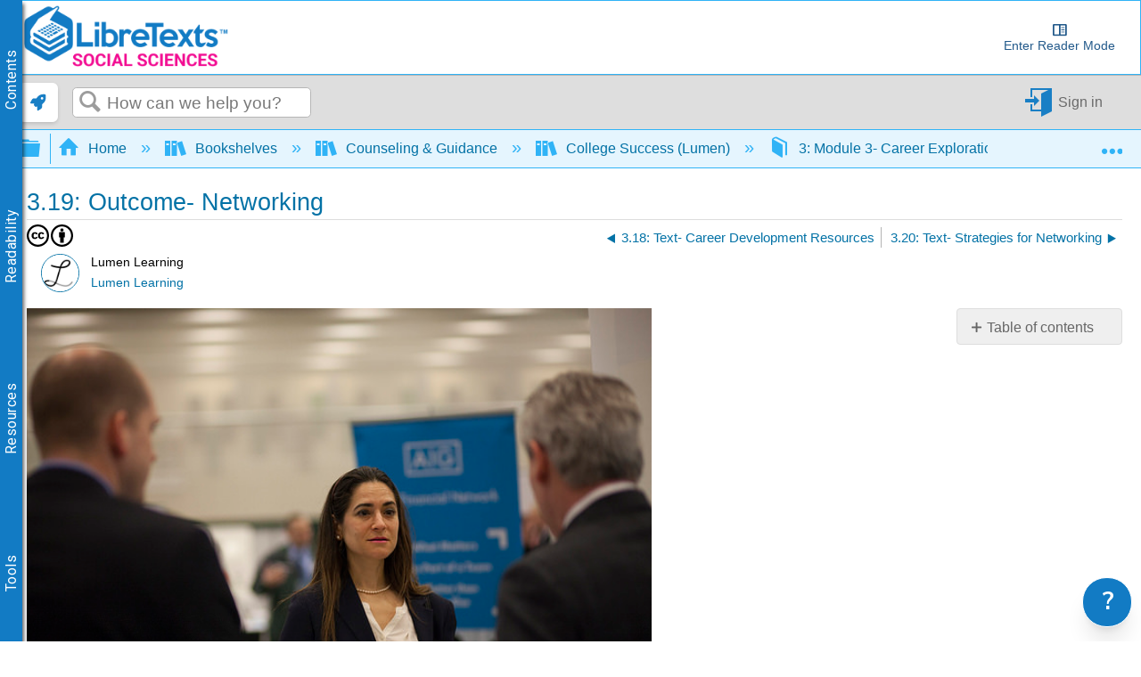

--- FILE ---
content_type: text/css; charset=utf-8
request_url: https://cdnjs.cloudflare.com/ajax/libs/cc-icons/1.2.1/css/cc-icons.min.css
body_size: 340
content:
@font-face{font-family:cc-icons;src:url(../fonts/cc-icons.eot);src:local('cc-icons'),url(../fonts/cc-icons.svg) format('svg'),url(../fonts/cc-icons.otf) format('opentype'),url(../fonts/cc-icons.woff) format('woff'),url(../fonts/cc-icons.ttf) format('truetype');font-weight:400;font-style:normal}.cc{-moz-font-feature-settings:normal;-moz-font-language-override:normal;display:inline-block;font-family:cc-icons;font-size:inherit;font-size-adjust:none;font-stretch:normal;font-style:normal;font-variant:normal;font-weight:400;line-height:1;text-rendering:auto}.cc-lg{font-size:2.33333333em;line-height:.75em;vertical-align:-15%}.cc-2x{font-size:3em}.cc-3x{font-size:4em}.cc-4x{font-size:5em}.cc-5x{font-size:6em}.cc-fw{width:1.28571429em;text-align:center}.cc-ul{padding-left:0;margin-left:2.14285714em;list-style-type:none}.cc-ul>li{position:relative}.cc-li{position:absolute;left:-2.14285714em;width:2.14285714em;top:.14285714em;text-align:center}.cc-li.cc-lg{left:-1.85714286em}.cc-border{padding:.2em .25em .15em;border:.08em solid #eee;border-radius:.1em}.pull-right{float:right}.pull-left{float:left}.cc.pull-left{margin-right:.3em}.cc.pull-right{margin-left:.3em}.cc-spin{-webkit-animation:cc-spin 2s infinite linear;animation:cc-spin 2s infinite linear}@-webkit-keyframes cc-spin{0%{-webkit-transform:rotate(0deg);transform:rotate(0deg)}100%{-webkit-transform:rotate(359deg);transform:rotate(359deg)}}@keyframes cc-spin{0%{-webkit-transform:rotate(0deg);transform:rotate(0deg)}100%{-webkit-transform:rotate(359deg);transform:rotate(359deg)}}.cc-rotate-90{filter:progid:DXImageTransform.Microsoft.BasicImage(rotation=1);-webkit-transform:rotate(90deg);-ms-transform:rotate(90deg);transform:rotate(90deg)}.cc-rotate-180{filter:progid:DXImageTransform.Microsoft.BasicImage(rotation=2);-webkit-transform:rotate(180deg);-ms-transform:rotate(180deg);transform:rotate(180deg)}.cc-rotate-270{filter:progid:DXImageTransform.Microsoft.BasicImage(rotation=3);-webkit-transform:rotate(270deg);-ms-transform:rotate(270deg);transform:rotate(270deg)}.cc-flip-horizontal{filter:progid:DXImageTransform.Microsoft.BasicImage(rotation=0, mirror=1);-webkit-transform:scale(-1,1);-ms-transform:scale(-1,1);transform:scale(-1,1)}.cc-flip-vertical{filter:progid:DXImageTransform.Microsoft.BasicImage(rotation=2, mirror=1);-webkit-transform:scale(1,-1);-ms-transform:scale(1,-1);transform:scale(1,-1)}:root .cc-flip-horizontal,:root .cc-flip-vertical,:root .cc-rotate-180,:root .cc-rotate-270,:root .cc-rotate-90{filter:none}.cc-stack{position:relative;display:inline-block;width:2em;height:2em;line-height:2em;vertical-align:middle}.cc-stack-1x,.cc-stack-2x{position:absolute;left:0;width:100%;text-align:center}.cc-stack-1x{line-height:inherit}.cc-stack-2x{font-size:2em}.cc-inverse{color:#fff}.cc-sa:before{content:"\0061"}.cc-by:before{content:"\0062"}.cc-cc:before{content:"\0063"}.cc-nd:before{content:"\0064"}.cc-nc-eu:before{content:"\0065"}.cc-nc-jp:before{content:"\006A"}.cc-sampling:before{content:"\006D"}.cc-nc:before{content:"\006E"}.cc-zero:before{content:"\006F"}.cc-pd:before{content:"\0070"}.cc-pd-alt:before{content:"\0071"}.cc-remix:before{content:"\0072"}.cc-share:before{content:"\0073"}.cc-srr:before{content:"\0041"}.cc-BY:before{content:"\0042"}.cc-logo:before{content:"\0043"}.cc-by-nd:before{content:"\0044"}.cc-by-nc-eu:before{content:"\0045"}.cc-by-nc-nd-eu:before{content:"\0046"}.cc-by-nc-sa-eu:before{content:"\0047"}.cc-by-nc-jp:before{content:"\004A"}.cc-by-nc-nd-jp:before{content:"\004B"}.cc-by-nc-sa-jp:before{content:"\004C"}.cc-by-nc-sa:before{content:"\004D"}.cc-by-nc:before{content:"\004E"}.cc-publicdomain:before{content:"\004F"}.cc-by-nc-nd:before{content:"\0052"}.cc-by-sa:before{content:"\0053"}.cc-ZERO:before,.cc-zero-public:before{content:"\0030"}.cc-ONE:before,.cc-SRR:before{content:"\0031"}.cc-TWO:before,.cc-small-by:before{content:"\0032"}.cc-BY-SA:before,.cc-THREE:before{content:"\0033"}.cc-BY-SA-ND:before,.cc-FOUR:before{content:"\0034"}.cc-BY-NC:before,.cc-FIVE:before{content:"\0035"}.cc-BY-NC-SA:before,.cc-SIX:before{content:"\0036"}.cc-BY-NC-ND:before,.cc-SEVEN:before{content:"\0037"}.cc-EIGHT:before,.cc-blank:before{content:"\0038"}.cc-NINE:before,.cc-public:before{content:"\0039"}